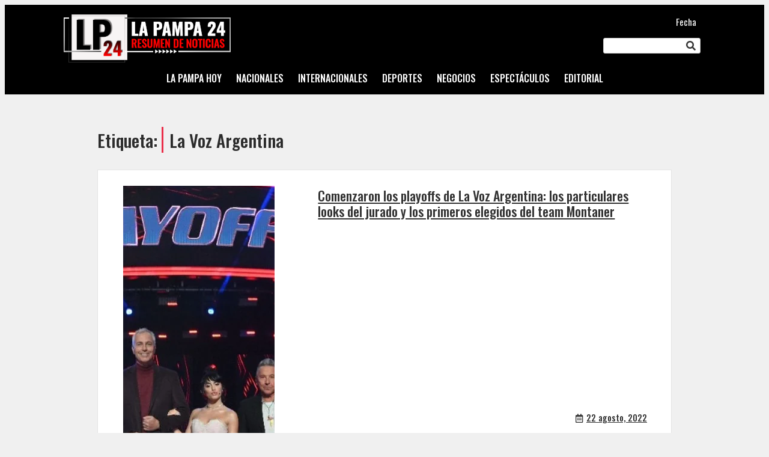

--- FILE ---
content_type: text/html; charset=UTF-8
request_url: https://lapampa24.com.ar/tag/la-voz-argentina/
body_size: 17520
content:
<!DOCTYPE html>
<html lang="es-AR" prefix="og: http://ogp.me/ns# fb: http://ogp.me/ns/fb#">
<head>
	<meta charset="UTF-8" />
	<meta name="viewport" content="width=device-width, initial-scale=1" />
<meta name='robots' content='max-image-preview:large' />
	<style>img:is([sizes="auto" i], [sizes^="auto," i]) { contain-intrinsic-size: 3000px 1500px }</style>
	<title>La Voz Argentina &#8211; La Pampa 24</title>
<link rel='dns-prefetch' href='//www.googletagmanager.com' />
<link rel="alternate" type="application/rss+xml" title="La Pampa 24 &raquo; Feed" href="https://lapampa24.com.ar/feed/" />
<link rel="alternate" type="application/rss+xml" title="La Pampa 24 &raquo; RSS de los comentarios" href="https://lapampa24.com.ar/comments/feed/" />
<link rel="alternate" type="application/rss+xml" title="La Pampa 24 &raquo; La Voz Argentina RSS de la etiqueta" href="https://lapampa24.com.ar/tag/la-voz-argentina/feed/" />
<script>
window._wpemojiSettings = {"baseUrl":"https:\/\/s.w.org\/images\/core\/emoji\/16.0.1\/72x72\/","ext":".png","svgUrl":"https:\/\/s.w.org\/images\/core\/emoji\/16.0.1\/svg\/","svgExt":".svg","source":{"concatemoji":"https:\/\/lapampa24.com.ar\/wp-includes\/js\/wp-emoji-release.min.js?ver=6.8.3"}};
/*! This file is auto-generated */
!function(s,n){var o,i,e;function c(e){try{var t={supportTests:e,timestamp:(new Date).valueOf()};sessionStorage.setItem(o,JSON.stringify(t))}catch(e){}}function p(e,t,n){e.clearRect(0,0,e.canvas.width,e.canvas.height),e.fillText(t,0,0);var t=new Uint32Array(e.getImageData(0,0,e.canvas.width,e.canvas.height).data),a=(e.clearRect(0,0,e.canvas.width,e.canvas.height),e.fillText(n,0,0),new Uint32Array(e.getImageData(0,0,e.canvas.width,e.canvas.height).data));return t.every(function(e,t){return e===a[t]})}function u(e,t){e.clearRect(0,0,e.canvas.width,e.canvas.height),e.fillText(t,0,0);for(var n=e.getImageData(16,16,1,1),a=0;a<n.data.length;a++)if(0!==n.data[a])return!1;return!0}function f(e,t,n,a){switch(t){case"flag":return n(e,"\ud83c\udff3\ufe0f\u200d\u26a7\ufe0f","\ud83c\udff3\ufe0f\u200b\u26a7\ufe0f")?!1:!n(e,"\ud83c\udde8\ud83c\uddf6","\ud83c\udde8\u200b\ud83c\uddf6")&&!n(e,"\ud83c\udff4\udb40\udc67\udb40\udc62\udb40\udc65\udb40\udc6e\udb40\udc67\udb40\udc7f","\ud83c\udff4\u200b\udb40\udc67\u200b\udb40\udc62\u200b\udb40\udc65\u200b\udb40\udc6e\u200b\udb40\udc67\u200b\udb40\udc7f");case"emoji":return!a(e,"\ud83e\udedf")}return!1}function g(e,t,n,a){var r="undefined"!=typeof WorkerGlobalScope&&self instanceof WorkerGlobalScope?new OffscreenCanvas(300,150):s.createElement("canvas"),o=r.getContext("2d",{willReadFrequently:!0}),i=(o.textBaseline="top",o.font="600 32px Arial",{});return e.forEach(function(e){i[e]=t(o,e,n,a)}),i}function t(e){var t=s.createElement("script");t.src=e,t.defer=!0,s.head.appendChild(t)}"undefined"!=typeof Promise&&(o="wpEmojiSettingsSupports",i=["flag","emoji"],n.supports={everything:!0,everythingExceptFlag:!0},e=new Promise(function(e){s.addEventListener("DOMContentLoaded",e,{once:!0})}),new Promise(function(t){var n=function(){try{var e=JSON.parse(sessionStorage.getItem(o));if("object"==typeof e&&"number"==typeof e.timestamp&&(new Date).valueOf()<e.timestamp+604800&&"object"==typeof e.supportTests)return e.supportTests}catch(e){}return null}();if(!n){if("undefined"!=typeof Worker&&"undefined"!=typeof OffscreenCanvas&&"undefined"!=typeof URL&&URL.createObjectURL&&"undefined"!=typeof Blob)try{var e="postMessage("+g.toString()+"("+[JSON.stringify(i),f.toString(),p.toString(),u.toString()].join(",")+"));",a=new Blob([e],{type:"text/javascript"}),r=new Worker(URL.createObjectURL(a),{name:"wpTestEmojiSupports"});return void(r.onmessage=function(e){c(n=e.data),r.terminate(),t(n)})}catch(e){}c(n=g(i,f,p,u))}t(n)}).then(function(e){for(var t in e)n.supports[t]=e[t],n.supports.everything=n.supports.everything&&n.supports[t],"flag"!==t&&(n.supports.everythingExceptFlag=n.supports.everythingExceptFlag&&n.supports[t]);n.supports.everythingExceptFlag=n.supports.everythingExceptFlag&&!n.supports.flag,n.DOMReady=!1,n.readyCallback=function(){n.DOMReady=!0}}).then(function(){return e}).then(function(){var e;n.supports.everything||(n.readyCallback(),(e=n.source||{}).concatemoji?t(e.concatemoji):e.wpemoji&&e.twemoji&&(t(e.twemoji),t(e.wpemoji)))}))}((window,document),window._wpemojiSettings);
</script>
<style id='wp-block-site-logo-inline-css'>
.wp-block-site-logo{box-sizing:border-box;line-height:0}.wp-block-site-logo a{display:inline-block;line-height:0}.wp-block-site-logo.is-default-size img{height:auto;width:120px}.wp-block-site-logo img{height:auto;max-width:100%}.wp-block-site-logo a,.wp-block-site-logo img{border-radius:inherit}.wp-block-site-logo.aligncenter{margin-left:auto;margin-right:auto;text-align:center}:root :where(.wp-block-site-logo.is-style-rounded){border-radius:9999px}
</style>
<style id='wp-block-paragraph-inline-css'>
.is-small-text{font-size:.875em}.is-regular-text{font-size:1em}.is-large-text{font-size:2.25em}.is-larger-text{font-size:3em}.has-drop-cap:not(:focus):first-letter{float:left;font-size:8.4em;font-style:normal;font-weight:100;line-height:.68;margin:.05em .1em 0 0;text-transform:uppercase}body.rtl .has-drop-cap:not(:focus):first-letter{float:none;margin-left:.1em}p.has-drop-cap.has-background{overflow:hidden}:root :where(p.has-background){padding:1.25em 2.375em}:where(p.has-text-color:not(.has-link-color)) a{color:inherit}p.has-text-align-left[style*="writing-mode:vertical-lr"],p.has-text-align-right[style*="writing-mode:vertical-rl"]{rotate:180deg}
</style>
<style id='wp-block-search-inline-css'>
.wp-block-search__button{margin-left:10px;word-break:normal}.wp-block-search__button.has-icon{line-height:0}.wp-block-search__button svg{height:1.25em;min-height:24px;min-width:24px;width:1.25em;fill:currentColor;vertical-align:text-bottom}:where(.wp-block-search__button){border:1px solid #ccc;padding:6px 10px}.wp-block-search__inside-wrapper{display:flex;flex:auto;flex-wrap:nowrap;max-width:100%}.wp-block-search__label{width:100%}.wp-block-search__input{appearance:none;border:1px solid #949494;flex-grow:1;margin-left:0;margin-right:0;min-width:3rem;padding:8px;text-decoration:unset!important}.wp-block-search.wp-block-search__button-only .wp-block-search__button{box-sizing:border-box;display:flex;flex-shrink:0;justify-content:center;margin-left:0;max-width:100%}.wp-block-search.wp-block-search__button-only .wp-block-search__inside-wrapper{min-width:0!important;transition-property:width}.wp-block-search.wp-block-search__button-only .wp-block-search__input{flex-basis:100%;transition-duration:.3s}.wp-block-search.wp-block-search__button-only.wp-block-search__searchfield-hidden,.wp-block-search.wp-block-search__button-only.wp-block-search__searchfield-hidden .wp-block-search__inside-wrapper{overflow:hidden}.wp-block-search.wp-block-search__button-only.wp-block-search__searchfield-hidden .wp-block-search__input{border-left-width:0!important;border-right-width:0!important;flex-basis:0;flex-grow:0;margin:0;min-width:0!important;padding-left:0!important;padding-right:0!important;width:0!important}:where(.wp-block-search__input){font-family:inherit;font-size:inherit;font-style:inherit;font-weight:inherit;letter-spacing:inherit;line-height:inherit;text-transform:inherit}:where(.wp-block-search__button-inside .wp-block-search__inside-wrapper){border:1px solid #949494;box-sizing:border-box;padding:4px}:where(.wp-block-search__button-inside .wp-block-search__inside-wrapper) .wp-block-search__input{border:none;border-radius:0;padding:0 4px}:where(.wp-block-search__button-inside .wp-block-search__inside-wrapper) .wp-block-search__input:focus{outline:none}:where(.wp-block-search__button-inside .wp-block-search__inside-wrapper) :where(.wp-block-search__button){padding:4px 8px}.wp-block-search.aligncenter .wp-block-search__inside-wrapper{margin:auto}.wp-block[data-align=right] .wp-block-search.wp-block-search__button-only .wp-block-search__inside-wrapper{float:right}
</style>
<style id='wp-block-navigation-link-inline-css'>
.wp-block-navigation .wp-block-navigation-item__label{overflow-wrap:break-word}.wp-block-navigation .wp-block-navigation-item__description{display:none}.link-ui-tools{border-top:1px solid #f0f0f0;padding:8px}.link-ui-block-inserter{padding-top:8px}.link-ui-block-inserter__back{margin-left:8px;text-transform:uppercase}
</style>
<link rel='stylesheet' id='wp-block-navigation-css' href='https://lapampa24.com.ar/wp-includes/blocks/navigation/style.min.css?ver=6.8.3' media='all' />
<style id='wp-block-group-inline-css'>
.wp-block-group{box-sizing:border-box}:where(.wp-block-group.wp-block-group-is-layout-constrained){position:relative}
</style>
<style id='wp-block-query-title-inline-css'>
.wp-block-query-title{box-sizing:border-box}
</style>
<style id='wp-block-post-featured-image-inline-css'>
.wp-block-post-featured-image{margin-left:0;margin-right:0}.wp-block-post-featured-image a{display:block;height:100%}.wp-block-post-featured-image :where(img){box-sizing:border-box;height:auto;max-width:100%;vertical-align:bottom;width:100%}.wp-block-post-featured-image.alignfull img,.wp-block-post-featured-image.alignwide img{width:100%}.wp-block-post-featured-image .wp-block-post-featured-image__overlay.has-background-dim{background-color:#000;inset:0;position:absolute}.wp-block-post-featured-image{position:relative}.wp-block-post-featured-image .wp-block-post-featured-image__overlay.has-background-gradient{background-color:initial}.wp-block-post-featured-image .wp-block-post-featured-image__overlay.has-background-dim-0{opacity:0}.wp-block-post-featured-image .wp-block-post-featured-image__overlay.has-background-dim-10{opacity:.1}.wp-block-post-featured-image .wp-block-post-featured-image__overlay.has-background-dim-20{opacity:.2}.wp-block-post-featured-image .wp-block-post-featured-image__overlay.has-background-dim-30{opacity:.3}.wp-block-post-featured-image .wp-block-post-featured-image__overlay.has-background-dim-40{opacity:.4}.wp-block-post-featured-image .wp-block-post-featured-image__overlay.has-background-dim-50{opacity:.5}.wp-block-post-featured-image .wp-block-post-featured-image__overlay.has-background-dim-60{opacity:.6}.wp-block-post-featured-image .wp-block-post-featured-image__overlay.has-background-dim-70{opacity:.7}.wp-block-post-featured-image .wp-block-post-featured-image__overlay.has-background-dim-80{opacity:.8}.wp-block-post-featured-image .wp-block-post-featured-image__overlay.has-background-dim-90{opacity:.9}.wp-block-post-featured-image .wp-block-post-featured-image__overlay.has-background-dim-100{opacity:1}.wp-block-post-featured-image:where(.alignleft,.alignright){width:100%}
</style>
<style id='wp-block-post-terms-inline-css'>
.wp-block-post-terms{box-sizing:border-box}.wp-block-post-terms .wp-block-post-terms__separator{white-space:pre-wrap}
</style>
<style id='wp-block-post-title-inline-css'>
.wp-block-post-title{box-sizing:border-box;word-break:break-word}.wp-block-post-title :where(a){display:inline-block;font-family:inherit;font-size:inherit;font-style:inherit;font-weight:inherit;letter-spacing:inherit;line-height:inherit;text-decoration:inherit}
</style>
<style id='wp-block-post-date-inline-css'>
.wp-block-post-date{box-sizing:border-box}
</style>
<style id='wp-block-post-excerpt-inline-css'>
:where(.wp-block-post-excerpt){box-sizing:border-box;margin-bottom:var(--wp--style--block-gap);margin-top:var(--wp--style--block-gap)}.wp-block-post-excerpt__excerpt{margin-bottom:0;margin-top:0}.wp-block-post-excerpt__more-text{margin-bottom:0;margin-top:var(--wp--style--block-gap)}.wp-block-post-excerpt__more-link{display:inline-block}
</style>
<style id='wp-block-post-template-inline-css'>
.wp-block-post-template{box-sizing:border-box;list-style:none;margin-bottom:0;margin-top:0;max-width:100%;padding:0}.wp-block-post-template.is-flex-container{display:flex;flex-direction:row;flex-wrap:wrap;gap:1.25em}.wp-block-post-template.is-flex-container>li{margin:0;width:100%}@media (min-width:600px){.wp-block-post-template.is-flex-container.is-flex-container.columns-2>li{width:calc(50% - .625em)}.wp-block-post-template.is-flex-container.is-flex-container.columns-3>li{width:calc(33.33333% - .83333em)}.wp-block-post-template.is-flex-container.is-flex-container.columns-4>li{width:calc(25% - .9375em)}.wp-block-post-template.is-flex-container.is-flex-container.columns-5>li{width:calc(20% - 1em)}.wp-block-post-template.is-flex-container.is-flex-container.columns-6>li{width:calc(16.66667% - 1.04167em)}}@media (max-width:600px){.wp-block-post-template-is-layout-grid.wp-block-post-template-is-layout-grid.wp-block-post-template-is-layout-grid.wp-block-post-template-is-layout-grid{grid-template-columns:1fr}}.wp-block-post-template-is-layout-constrained>li>.alignright,.wp-block-post-template-is-layout-flow>li>.alignright{float:right;margin-inline-end:0;margin-inline-start:2em}.wp-block-post-template-is-layout-constrained>li>.alignleft,.wp-block-post-template-is-layout-flow>li>.alignleft{float:left;margin-inline-end:2em;margin-inline-start:0}.wp-block-post-template-is-layout-constrained>li>.aligncenter,.wp-block-post-template-is-layout-flow>li>.aligncenter{margin-inline-end:auto;margin-inline-start:auto}
</style>
<style id='wp-block-query-pagination-inline-css'>
.wp-block-query-pagination.is-content-justification-space-between>.wp-block-query-pagination-next:last-of-type{margin-inline-start:auto}.wp-block-query-pagination.is-content-justification-space-between>.wp-block-query-pagination-previous:first-child{margin-inline-end:auto}.wp-block-query-pagination .wp-block-query-pagination-previous-arrow{display:inline-block;margin-right:1ch}.wp-block-query-pagination .wp-block-query-pagination-previous-arrow:not(.is-arrow-chevron){transform:scaleX(1)}.wp-block-query-pagination .wp-block-query-pagination-next-arrow{display:inline-block;margin-left:1ch}.wp-block-query-pagination .wp-block-query-pagination-next-arrow:not(.is-arrow-chevron){transform:scaleX(1)}.wp-block-query-pagination.aligncenter{justify-content:center}
</style>
<style id='wp-block-heading-inline-css'>
h1.has-background,h2.has-background,h3.has-background,h4.has-background,h5.has-background,h6.has-background{padding:1.25em 2.375em}h1.has-text-align-left[style*=writing-mode]:where([style*=vertical-lr]),h1.has-text-align-right[style*=writing-mode]:where([style*=vertical-rl]),h2.has-text-align-left[style*=writing-mode]:where([style*=vertical-lr]),h2.has-text-align-right[style*=writing-mode]:where([style*=vertical-rl]),h3.has-text-align-left[style*=writing-mode]:where([style*=vertical-lr]),h3.has-text-align-right[style*=writing-mode]:where([style*=vertical-rl]),h4.has-text-align-left[style*=writing-mode]:where([style*=vertical-lr]),h4.has-text-align-right[style*=writing-mode]:where([style*=vertical-rl]),h5.has-text-align-left[style*=writing-mode]:where([style*=vertical-lr]),h5.has-text-align-right[style*=writing-mode]:where([style*=vertical-rl]),h6.has-text-align-left[style*=writing-mode]:where([style*=vertical-lr]),h6.has-text-align-right[style*=writing-mode]:where([style*=vertical-rl]){rotate:180deg}
</style>
<style id='wp-block-categories-inline-css'>
.wp-block-categories{box-sizing:border-box}.wp-block-categories.alignleft{margin-right:2em}.wp-block-categories.alignright{margin-left:2em}.wp-block-categories.wp-block-categories-dropdown.aligncenter{text-align:center}.wp-block-categories .wp-block-categories__label{display:block;width:100%}
</style>
<style id='wp-block-tag-cloud-inline-css'>
.wp-block-tag-cloud{box-sizing:border-box}.wp-block-tag-cloud.aligncenter{justify-content:center;text-align:center}.wp-block-tag-cloud.alignfull{padding-left:1em;padding-right:1em}.wp-block-tag-cloud a{display:inline-block;margin-right:5px}.wp-block-tag-cloud span{display:inline-block;margin-left:5px;text-decoration:none}:root :where(.wp-block-tag-cloud.is-style-outline){display:flex;flex-wrap:wrap;gap:1ch}:root :where(.wp-block-tag-cloud.is-style-outline a){border:1px solid;font-size:unset!important;margin-right:0;padding:1ch 2ch;text-decoration:none!important}
</style>
<link rel='stylesheet' id='wp-block-social-links-css' href='https://lapampa24.com.ar/wp-includes/blocks/social-links/style.min.css?ver=6.8.3' media='all' />
<style id='wp-emoji-styles-inline-css'>

	img.wp-smiley, img.emoji {
		display: inline !important;
		border: none !important;
		box-shadow: none !important;
		height: 1em !important;
		width: 1em !important;
		margin: 0 0.07em !important;
		vertical-align: -0.1em !important;
		background: none !important;
		padding: 0 !important;
	}
</style>
<style id='wp-block-library-inline-css'>
:root{--wp-admin-theme-color:#007cba;--wp-admin-theme-color--rgb:0,124,186;--wp-admin-theme-color-darker-10:#006ba1;--wp-admin-theme-color-darker-10--rgb:0,107,161;--wp-admin-theme-color-darker-20:#005a87;--wp-admin-theme-color-darker-20--rgb:0,90,135;--wp-admin-border-width-focus:2px;--wp-block-synced-color:#7a00df;--wp-block-synced-color--rgb:122,0,223;--wp-bound-block-color:var(--wp-block-synced-color)}@media (min-resolution:192dpi){:root{--wp-admin-border-width-focus:1.5px}}.wp-element-button{cursor:pointer}:root{--wp--preset--font-size--normal:16px;--wp--preset--font-size--huge:42px}:root .has-very-light-gray-background-color{background-color:#eee}:root .has-very-dark-gray-background-color{background-color:#313131}:root .has-very-light-gray-color{color:#eee}:root .has-very-dark-gray-color{color:#313131}:root .has-vivid-green-cyan-to-vivid-cyan-blue-gradient-background{background:linear-gradient(135deg,#00d084,#0693e3)}:root .has-purple-crush-gradient-background{background:linear-gradient(135deg,#34e2e4,#4721fb 50%,#ab1dfe)}:root .has-hazy-dawn-gradient-background{background:linear-gradient(135deg,#faaca8,#dad0ec)}:root .has-subdued-olive-gradient-background{background:linear-gradient(135deg,#fafae1,#67a671)}:root .has-atomic-cream-gradient-background{background:linear-gradient(135deg,#fdd79a,#004a59)}:root .has-nightshade-gradient-background{background:linear-gradient(135deg,#330968,#31cdcf)}:root .has-midnight-gradient-background{background:linear-gradient(135deg,#020381,#2874fc)}.has-regular-font-size{font-size:1em}.has-larger-font-size{font-size:2.625em}.has-normal-font-size{font-size:var(--wp--preset--font-size--normal)}.has-huge-font-size{font-size:var(--wp--preset--font-size--huge)}.has-text-align-center{text-align:center}.has-text-align-left{text-align:left}.has-text-align-right{text-align:right}#end-resizable-editor-section{display:none}.aligncenter{clear:both}.items-justified-left{justify-content:flex-start}.items-justified-center{justify-content:center}.items-justified-right{justify-content:flex-end}.items-justified-space-between{justify-content:space-between}.screen-reader-text{border:0;clip-path:inset(50%);height:1px;margin:-1px;overflow:hidden;padding:0;position:absolute;width:1px;word-wrap:normal!important}.screen-reader-text:focus{background-color:#ddd;clip-path:none;color:#444;display:block;font-size:1em;height:auto;left:5px;line-height:normal;padding:15px 23px 14px;text-decoration:none;top:5px;width:auto;z-index:100000}html :where(.has-border-color){border-style:solid}html :where([style*=border-top-color]){border-top-style:solid}html :where([style*=border-right-color]){border-right-style:solid}html :where([style*=border-bottom-color]){border-bottom-style:solid}html :where([style*=border-left-color]){border-left-style:solid}html :where([style*=border-width]){border-style:solid}html :where([style*=border-top-width]){border-top-style:solid}html :where([style*=border-right-width]){border-right-style:solid}html :where([style*=border-bottom-width]){border-bottom-style:solid}html :where([style*=border-left-width]){border-left-style:solid}html :where(img[class*=wp-image-]){height:auto;max-width:100%}:where(figure){margin:0 0 1em}html :where(.is-position-sticky){--wp-admin--admin-bar--position-offset:var(--wp-admin--admin-bar--height,0px)}@media screen and (max-width:600px){html :where(.is-position-sticky){--wp-admin--admin-bar--position-offset:0px}}
</style>
<style id='global-styles-inline-css'>
:root{--wp--preset--aspect-ratio--square: 1;--wp--preset--aspect-ratio--4-3: 4/3;--wp--preset--aspect-ratio--3-4: 3/4;--wp--preset--aspect-ratio--3-2: 3/2;--wp--preset--aspect-ratio--2-3: 2/3;--wp--preset--aspect-ratio--16-9: 16/9;--wp--preset--aspect-ratio--9-16: 9/16;--wp--preset--color--black: #000000;--wp--preset--color--cyan-bluish-gray: #abb8c3;--wp--preset--color--white: #ffffff;--wp--preset--color--pale-pink: #f78da7;--wp--preset--color--vivid-red: #cf2e2e;--wp--preset--color--luminous-vivid-orange: #ff6900;--wp--preset--color--luminous-vivid-amber: #fcb900;--wp--preset--color--light-green-cyan: #7bdcb5;--wp--preset--color--vivid-green-cyan: #00d084;--wp--preset--color--pale-cyan-blue: #8ed1fc;--wp--preset--color--vivid-cyan-blue: #0693e3;--wp--preset--color--vivid-purple: #9b51e0;--wp--preset--color--base: #F0F0F0;--wp--preset--color--contrast: #2C2C2C;--wp--preset--color--primary: #FB0000;--wp--preset--color--secondary: #345C00;--wp--preset--color--tertiary: #F6F6F6;--wp--preset--gradient--vivid-cyan-blue-to-vivid-purple: linear-gradient(135deg,rgba(6,147,227,1) 0%,rgb(155,81,224) 100%);--wp--preset--gradient--light-green-cyan-to-vivid-green-cyan: linear-gradient(135deg,rgb(122,220,180) 0%,rgb(0,208,130) 100%);--wp--preset--gradient--luminous-vivid-amber-to-luminous-vivid-orange: linear-gradient(135deg,rgba(252,185,0,1) 0%,rgba(255,105,0,1) 100%);--wp--preset--gradient--luminous-vivid-orange-to-vivid-red: linear-gradient(135deg,rgba(255,105,0,1) 0%,rgb(207,46,46) 100%);--wp--preset--gradient--very-light-gray-to-cyan-bluish-gray: linear-gradient(135deg,rgb(238,238,238) 0%,rgb(169,184,195) 100%);--wp--preset--gradient--cool-to-warm-spectrum: linear-gradient(135deg,rgb(74,234,220) 0%,rgb(151,120,209) 20%,rgb(207,42,186) 40%,rgb(238,44,130) 60%,rgb(251,105,98) 80%,rgb(254,248,76) 100%);--wp--preset--gradient--blush-light-purple: linear-gradient(135deg,rgb(255,206,236) 0%,rgb(152,150,240) 100%);--wp--preset--gradient--blush-bordeaux: linear-gradient(135deg,rgb(254,205,165) 0%,rgb(254,45,45) 50%,rgb(107,0,62) 100%);--wp--preset--gradient--luminous-dusk: linear-gradient(135deg,rgb(255,203,112) 0%,rgb(199,81,192) 50%,rgb(65,88,208) 100%);--wp--preset--gradient--pale-ocean: linear-gradient(135deg,rgb(255,245,203) 0%,rgb(182,227,212) 50%,rgb(51,167,181) 100%);--wp--preset--gradient--electric-grass: linear-gradient(135deg,rgb(202,248,128) 0%,rgb(113,206,126) 100%);--wp--preset--gradient--midnight: linear-gradient(135deg,rgb(2,3,129) 0%,rgb(40,116,252) 100%);--wp--preset--font-size--small: clamp(0.875rem, 0.875rem + ((1vw - 0.2rem) * 0.156), 1rem);--wp--preset--font-size--medium: clamp(0.875rem, 0.875rem + ((1vw - 0.2rem) * 0.156), 1rem);--wp--preset--font-size--large: clamp(1.75rem, 1.75rem + ((1vw - 0.2rem) * 0.156), 1.875rem);--wp--preset--font-size--x-large: 2.25rem;--wp--preset--font-size--xx-large: clamp(6.1rem, 6.1rem + ((1vw - 0.2rem) * 4.875), 10rem);--wp--preset--spacing--20: 0.44rem;--wp--preset--spacing--30: clamp(1.5rem, 5vw, 2rem);--wp--preset--spacing--40: clamp(1.8rem, 1.8rem + ((1vw - 0.48rem) * 2.885), 3rem);--wp--preset--spacing--50: clamp(2.5rem, 8vw, 4.5rem);--wp--preset--spacing--60: clamp(3.75rem, 10vw, 7rem);--wp--preset--spacing--70: clamp(5rem, 5.25rem + ((1vw - 0.48rem) * 9.096), 8rem);--wp--preset--spacing--80: clamp(7rem, 14vw, 11rem);--wp--preset--shadow--natural: 6px 6px 9px rgba(0, 0, 0, 0.2);--wp--preset--shadow--deep: 12px 12px 50px rgba(0, 0, 0, 0.4);--wp--preset--shadow--sharp: 6px 6px 0px rgba(0, 0, 0, 0.2);--wp--preset--shadow--outlined: 6px 6px 0px -3px rgba(255, 255, 255, 1), 6px 6px rgba(0, 0, 0, 1);--wp--preset--shadow--crisp: 6px 6px 0px rgba(0, 0, 0, 1);}:root { --wp--style--global--content-size: 1200px;--wp--style--global--wide-size: 90%; }:where(body) { margin: 0; }.wp-site-blocks { padding-top: var(--wp--style--root--padding-top); padding-bottom: var(--wp--style--root--padding-bottom); }.has-global-padding { padding-right: var(--wp--style--root--padding-right); padding-left: var(--wp--style--root--padding-left); }.has-global-padding > .alignfull { margin-right: calc(var(--wp--style--root--padding-right) * -1); margin-left: calc(var(--wp--style--root--padding-left) * -1); }.has-global-padding :where(:not(.alignfull.is-layout-flow) > .has-global-padding:not(.wp-block-block, .alignfull)) { padding-right: 0; padding-left: 0; }.has-global-padding :where(:not(.alignfull.is-layout-flow) > .has-global-padding:not(.wp-block-block, .alignfull)) > .alignfull { margin-left: 0; margin-right: 0; }.wp-site-blocks > .alignleft { float: left; margin-right: 2em; }.wp-site-blocks > .alignright { float: right; margin-left: 2em; }.wp-site-blocks > .aligncenter { justify-content: center; margin-left: auto; margin-right: auto; }:where(.wp-site-blocks) > * { margin-block-start: .5rem; margin-block-end: 0; }:where(.wp-site-blocks) > :first-child { margin-block-start: 0; }:where(.wp-site-blocks) > :last-child { margin-block-end: 0; }:root { --wp--style--block-gap: .5rem; }:root :where(.is-layout-flow) > :first-child{margin-block-start: 0;}:root :where(.is-layout-flow) > :last-child{margin-block-end: 0;}:root :where(.is-layout-flow) > *{margin-block-start: .5rem;margin-block-end: 0;}:root :where(.is-layout-constrained) > :first-child{margin-block-start: 0;}:root :where(.is-layout-constrained) > :last-child{margin-block-end: 0;}:root :where(.is-layout-constrained) > *{margin-block-start: .5rem;margin-block-end: 0;}:root :where(.is-layout-flex){gap: .5rem;}:root :where(.is-layout-grid){gap: .5rem;}.is-layout-flow > .alignleft{float: left;margin-inline-start: 0;margin-inline-end: 2em;}.is-layout-flow > .alignright{float: right;margin-inline-start: 2em;margin-inline-end: 0;}.is-layout-flow > .aligncenter{margin-left: auto !important;margin-right: auto !important;}.is-layout-constrained > .alignleft{float: left;margin-inline-start: 0;margin-inline-end: 2em;}.is-layout-constrained > .alignright{float: right;margin-inline-start: 2em;margin-inline-end: 0;}.is-layout-constrained > .aligncenter{margin-left: auto !important;margin-right: auto !important;}.is-layout-constrained > :where(:not(.alignleft):not(.alignright):not(.alignfull)){max-width: var(--wp--style--global--content-size);margin-left: auto !important;margin-right: auto !important;}.is-layout-constrained > .alignwide{max-width: var(--wp--style--global--wide-size);}body .is-layout-flex{display: flex;}.is-layout-flex{flex-wrap: wrap;align-items: center;}.is-layout-flex > :is(*, div){margin: 0;}body .is-layout-grid{display: grid;}.is-layout-grid > :is(*, div){margin: 0;}body{background-color: var(--wp--preset--color--base);color: var(--wp--preset--color--contrast);font-family: var(--wp--preset--font-family--system-font);font-size: var(--wp--preset--font-size--medium);line-height: 1.6;--wp--style--root--padding-top: 0;--wp--style--root--padding-right: var(--wp--preset--spacing--30);--wp--style--root--padding-bottom: 0;--wp--style--root--padding-left: var(--wp--preset--spacing--30);}a:where(:not(.wp-element-button)){color: var(--wp--preset--color--contrast);text-decoration: none;}:root :where(a:where(:not(.wp-element-button)):hover){text-decoration: none;}:root :where(a:where(:not(.wp-element-button)):focus){text-decoration: none;}:root :where(a:where(:not(.wp-element-button)):active){color: var(--wp--preset--color--secondary);text-decoration: none;}h1, h2, h3, h4, h5, h6{font-weight: 400;line-height: 1.4;}h1{font-size: clamp(1.25em, 1.25rem + ((1vw - 0.2em) * 0.938), 2em);font-weight: 500;line-height: 1.2;}h2{font-size: clamp(0.984em, 0.984rem + ((1vw - 0.2em) * 0.645), 1.5em);font-weight: 500;line-height: 1.2;}h3{font-size: var(--wp--preset--font-size--x-large);}h4{font-size: var(--wp--preset--font-size--large);}h5{font-size: var(--wp--preset--font-size--medium);font-weight: 700;text-transform: uppercase;}h6{font-size: var(--wp--preset--font-size--medium);text-transform: uppercase;}:root :where(.wp-element-button, .wp-block-button__link){background-color: var(--wp--preset--color--white);border-radius: 2px;border-color: var(--wp--preset--color--primary);border-width: 1px;border-style: solid;color: var(--wp--preset--color--contrast);font-family: inherit;font-size: inherit;line-height: inherit;padding: calc(0.667em + 2px) calc(1.333em + 2px);text-decoration: none;}:root :where(.wp-element-button:visited, .wp-block-button__link:visited){color: var(--wp--preset--color--contrast);}:root :where(.wp-element-button:hover, .wp-block-button__link:hover){background-color: var(--wp--preset--color--contrast);color: var(--wp--preset--color--base);}:root :where(.wp-element-button:focus, .wp-block-button__link:focus){background-color: var(--wp--preset--color--contrast);color: var(--wp--preset--color--base);}:root :where(.wp-element-button:active, .wp-block-button__link:active){background-color: var(--wp--preset--color--secondary);color: var(--wp--preset--color--base);}.has-black-color{color: var(--wp--preset--color--black) !important;}.has-cyan-bluish-gray-color{color: var(--wp--preset--color--cyan-bluish-gray) !important;}.has-white-color{color: var(--wp--preset--color--white) !important;}.has-pale-pink-color{color: var(--wp--preset--color--pale-pink) !important;}.has-vivid-red-color{color: var(--wp--preset--color--vivid-red) !important;}.has-luminous-vivid-orange-color{color: var(--wp--preset--color--luminous-vivid-orange) !important;}.has-luminous-vivid-amber-color{color: var(--wp--preset--color--luminous-vivid-amber) !important;}.has-light-green-cyan-color{color: var(--wp--preset--color--light-green-cyan) !important;}.has-vivid-green-cyan-color{color: var(--wp--preset--color--vivid-green-cyan) !important;}.has-pale-cyan-blue-color{color: var(--wp--preset--color--pale-cyan-blue) !important;}.has-vivid-cyan-blue-color{color: var(--wp--preset--color--vivid-cyan-blue) !important;}.has-vivid-purple-color{color: var(--wp--preset--color--vivid-purple) !important;}.has-base-color{color: var(--wp--preset--color--base) !important;}.has-contrast-color{color: var(--wp--preset--color--contrast) !important;}.has-primary-color{color: var(--wp--preset--color--primary) !important;}.has-secondary-color{color: var(--wp--preset--color--secondary) !important;}.has-tertiary-color{color: var(--wp--preset--color--tertiary) !important;}.has-black-background-color{background-color: var(--wp--preset--color--black) !important;}.has-cyan-bluish-gray-background-color{background-color: var(--wp--preset--color--cyan-bluish-gray) !important;}.has-white-background-color{background-color: var(--wp--preset--color--white) !important;}.has-pale-pink-background-color{background-color: var(--wp--preset--color--pale-pink) !important;}.has-vivid-red-background-color{background-color: var(--wp--preset--color--vivid-red) !important;}.has-luminous-vivid-orange-background-color{background-color: var(--wp--preset--color--luminous-vivid-orange) !important;}.has-luminous-vivid-amber-background-color{background-color: var(--wp--preset--color--luminous-vivid-amber) !important;}.has-light-green-cyan-background-color{background-color: var(--wp--preset--color--light-green-cyan) !important;}.has-vivid-green-cyan-background-color{background-color: var(--wp--preset--color--vivid-green-cyan) !important;}.has-pale-cyan-blue-background-color{background-color: var(--wp--preset--color--pale-cyan-blue) !important;}.has-vivid-cyan-blue-background-color{background-color: var(--wp--preset--color--vivid-cyan-blue) !important;}.has-vivid-purple-background-color{background-color: var(--wp--preset--color--vivid-purple) !important;}.has-base-background-color{background-color: var(--wp--preset--color--base) !important;}.has-contrast-background-color{background-color: var(--wp--preset--color--contrast) !important;}.has-primary-background-color{background-color: var(--wp--preset--color--primary) !important;}.has-secondary-background-color{background-color: var(--wp--preset--color--secondary) !important;}.has-tertiary-background-color{background-color: var(--wp--preset--color--tertiary) !important;}.has-black-border-color{border-color: var(--wp--preset--color--black) !important;}.has-cyan-bluish-gray-border-color{border-color: var(--wp--preset--color--cyan-bluish-gray) !important;}.has-white-border-color{border-color: var(--wp--preset--color--white) !important;}.has-pale-pink-border-color{border-color: var(--wp--preset--color--pale-pink) !important;}.has-vivid-red-border-color{border-color: var(--wp--preset--color--vivid-red) !important;}.has-luminous-vivid-orange-border-color{border-color: var(--wp--preset--color--luminous-vivid-orange) !important;}.has-luminous-vivid-amber-border-color{border-color: var(--wp--preset--color--luminous-vivid-amber) !important;}.has-light-green-cyan-border-color{border-color: var(--wp--preset--color--light-green-cyan) !important;}.has-vivid-green-cyan-border-color{border-color: var(--wp--preset--color--vivid-green-cyan) !important;}.has-pale-cyan-blue-border-color{border-color: var(--wp--preset--color--pale-cyan-blue) !important;}.has-vivid-cyan-blue-border-color{border-color: var(--wp--preset--color--vivid-cyan-blue) !important;}.has-vivid-purple-border-color{border-color: var(--wp--preset--color--vivid-purple) !important;}.has-base-border-color{border-color: var(--wp--preset--color--base) !important;}.has-contrast-border-color{border-color: var(--wp--preset--color--contrast) !important;}.has-primary-border-color{border-color: var(--wp--preset--color--primary) !important;}.has-secondary-border-color{border-color: var(--wp--preset--color--secondary) !important;}.has-tertiary-border-color{border-color: var(--wp--preset--color--tertiary) !important;}.has-vivid-cyan-blue-to-vivid-purple-gradient-background{background: var(--wp--preset--gradient--vivid-cyan-blue-to-vivid-purple) !important;}.has-light-green-cyan-to-vivid-green-cyan-gradient-background{background: var(--wp--preset--gradient--light-green-cyan-to-vivid-green-cyan) !important;}.has-luminous-vivid-amber-to-luminous-vivid-orange-gradient-background{background: var(--wp--preset--gradient--luminous-vivid-amber-to-luminous-vivid-orange) !important;}.has-luminous-vivid-orange-to-vivid-red-gradient-background{background: var(--wp--preset--gradient--luminous-vivid-orange-to-vivid-red) !important;}.has-very-light-gray-to-cyan-bluish-gray-gradient-background{background: var(--wp--preset--gradient--very-light-gray-to-cyan-bluish-gray) !important;}.has-cool-to-warm-spectrum-gradient-background{background: var(--wp--preset--gradient--cool-to-warm-spectrum) !important;}.has-blush-light-purple-gradient-background{background: var(--wp--preset--gradient--blush-light-purple) !important;}.has-blush-bordeaux-gradient-background{background: var(--wp--preset--gradient--blush-bordeaux) !important;}.has-luminous-dusk-gradient-background{background: var(--wp--preset--gradient--luminous-dusk) !important;}.has-pale-ocean-gradient-background{background: var(--wp--preset--gradient--pale-ocean) !important;}.has-electric-grass-gradient-background{background: var(--wp--preset--gradient--electric-grass) !important;}.has-midnight-gradient-background{background: var(--wp--preset--gradient--midnight) !important;}.has-small-font-size{font-size: var(--wp--preset--font-size--small) !important;}.has-medium-font-size{font-size: var(--wp--preset--font-size--medium) !important;}.has-large-font-size{font-size: var(--wp--preset--font-size--large) !important;}.has-x-large-font-size{font-size: var(--wp--preset--font-size--x-large) !important;}.has-xx-large-font-size{font-size: var(--wp--preset--font-size--xx-large) !important;}
:root :where(.wp-block-navigation){font-size: var(--wp--preset--font-size--small);}
:root :where(.wp-block-navigation a:where(:not(.wp-element-button))){text-decoration: none;}
:root :where(.wp-block-navigation a:where(:not(.wp-element-button)):hover){text-decoration: none;}
:root :where(.wp-block-navigation a:where(:not(.wp-element-button)):focus){text-decoration: none;}
:root :where(.wp-block-navigation a:where(:not(.wp-element-button)):active){text-decoration: none;}
:root :where(.wp-block-post-excerpt){font-size: var(--wp--preset--font-size--medium);}
:root :where(.wp-block-post-date){font-size: var(--wp--preset--font-size--small);font-weight: 400;}
:root :where(.wp-block-post-date a:where(:not(.wp-element-button))){text-decoration: none;}
:root :where(.wp-block-post-date a:where(:not(.wp-element-button)):hover){text-decoration: none;}
:root :where(.wp-block-post-terms){font-size: var(--wp--preset--font-size--small);}
:root :where(.wp-block-post-title){margin-top: 0;margin-bottom: 0;}
:root :where(.wp-block-post-title a:where(:not(.wp-element-button))){text-decoration: none;}
:root :where(.wp-block-post-title a:where(:not(.wp-element-button)):hover){text-decoration: none;}
:root :where(.wp-block-post-title a:where(:not(.wp-element-button)):focus){text-decoration: none;}
:root :where(.wp-block-post-title a:where(:not(.wp-element-button)):active){color: var(--wp--preset--color--secondary);text-decoration: none;}
:root :where(.wp-block-query-pagination){font-size: var(--wp--preset--font-size--small);font-weight: 400;}
:root :where(.wp-block-query-pagination a:where(:not(.wp-element-button))){text-decoration: none;}
:root :where(.wp-block-query-pagination a:where(:not(.wp-element-button)):hover){text-decoration: none;}
</style>
<style id='core-block-supports-inline-css'>
.wp-elements-71e5e71a9844c28f93085c89200089c2 a:where(:not(.wp-element-button)){color:var(--wp--preset--color--tertiary);}.wp-container-content-93ed1c69{grid-column:span 3;grid-row:span 1;}.wp-container-core-navigation-is-layout-64ede673{justify-content:center;}.wp-container-core-group-is-layout-988b637e{grid-template-columns:repeat(3, minmax(0, 1fr));}.wp-container-core-group-is-layout-cb46ffcb{flex-wrap:nowrap;justify-content:space-between;}.wp-container-core-group-is-layout-c7b1d372 > :where(:not(.alignleft):not(.alignright):not(.alignfull)){margin-left:0 !important;}.wp-container-core-social-links-is-layout-a89b3969{justify-content:center;}.wp-container-core-navigation-is-layout-638e78ff{flex-wrap:nowrap;justify-content:center;}
</style>
<style id='wp-block-template-skip-link-inline-css'>

		.skip-link.screen-reader-text {
			border: 0;
			clip-path: inset(50%);
			height: 1px;
			margin: -1px;
			overflow: hidden;
			padding: 0;
			position: absolute !important;
			width: 1px;
			word-wrap: normal !important;
		}

		.skip-link.screen-reader-text:focus {
			background-color: #eee;
			clip-path: none;
			color: #444;
			display: block;
			font-size: 1em;
			height: auto;
			left: 5px;
			line-height: normal;
			padding: 15px 23px 14px;
			text-decoration: none;
			top: 5px;
			width: auto;
			z-index: 100000;
		}
</style>
<link rel='stylesheet' id='recent-posts-widget-with-thumbnails-public-style-css' href='https://lapampa24.com.ar/wp-content/plugins/recent-posts-widget-with-thumbnails/public.css?ver=7.1.1' media='all' />
<link rel='stylesheet' id='lapampatwentyfour-css' href='https://lapampa24.com.ar/wp-content/themes/lp24-2025/style.css?ver=1.0.20' media='all' />
<link rel='stylesheet' id='lapampatwentyfour_font_awesome-css' href='https://lapampa24.com.ar/wp-content/themes/lp24-2025//assets/fonts/fontawesome/css/all.min.css?ver=6.8.3' media='all' />

<!-- Google tag (gtag.js) snippet added by Site Kit -->
<!-- Google Analytics snippet added by Site Kit -->
<script src="https://www.googletagmanager.com/gtag/js?id=GT-MK57NF37" id="google_gtagjs-js" async></script>
<script id="google_gtagjs-js-after">
window.dataLayer = window.dataLayer || [];function gtag(){dataLayer.push(arguments);}
gtag("set","linker",{"domains":["lapampa24.com.ar"]});
gtag("js", new Date());
gtag("set", "developer_id.dZTNiMT", true);
gtag("config", "GT-MK57NF37");
</script>
<link rel="https://api.w.org/" href="https://lapampa24.com.ar/wp-json/" /><link rel="alternate" title="JSON" type="application/json" href="https://lapampa24.com.ar/wp-json/wp/v2/tags/4194" /><link rel="EditURI" type="application/rsd+xml" title="RSD" href="https://lapampa24.com.ar/xmlrpc.php?rsd" />
<meta name="generator" content="WordPress 6.8.3" />
<meta name="generator" content="Site Kit by Google 1.170.0" /><script type="importmap" id="wp-importmap">
{"imports":{"@wordpress\/interactivity":"https:\/\/lapampa24.com.ar\/wp-includes\/js\/dist\/script-modules\/interactivity\/index.min.js?ver=55aebb6e0a16726baffb"}}
</script>
<script type="module" src="https://lapampa24.com.ar/wp-includes/js/dist/script-modules/block-library/navigation/view.min.js?ver=61572d447d60c0aa5240" id="@wordpress/block-library/navigation/view-js-module"></script>
<link rel="modulepreload" href="https://lapampa24.com.ar/wp-includes/js/dist/script-modules/interactivity/index.min.js?ver=55aebb6e0a16726baffb" id="@wordpress/interactivity-js-modulepreload"><link rel="icon" href="https://lapampa24.com.ar/wp-content/uploads/2022/03/cropped-la-pampa-24-3_fav-32x32.png" sizes="32x32" />
<link rel="icon" href="https://lapampa24.com.ar/wp-content/uploads/2022/03/cropped-la-pampa-24-3_fav-192x192.png" sizes="192x192" />
<link rel="apple-touch-icon" href="https://lapampa24.com.ar/wp-content/uploads/2022/03/cropped-la-pampa-24-3_fav-180x180.png" />
<meta name="msapplication-TileImage" content="https://lapampa24.com.ar/wp-content/uploads/2022/03/cropped-la-pampa-24-3_fav-270x270.png" />

<!-- START - Open Graph and Twitter Card Tags 3.3.7 -->
 <!-- Facebook Open Graph -->
  <meta property="og:locale" content="es_ES"/>
  <meta property="og:site_name" content="La Pampa 24"/>
  <meta property="og:title" content="La Voz Argentina"/>
  <meta property="og:url" content="https://lapampa24.com.ar/tag/la-voz-argentina/"/>
  <meta property="og:type" content="article"/>
  <meta property="og:description" content="Resumen de Noticias"/>
  <meta property="article:publisher" content="https://www.facebook.com/lapampa24/"/>
 <!-- Google+ / Schema.org -->
  <meta itemprop="name" content="La Voz Argentina"/>
  <meta itemprop="headline" content="La Voz Argentina"/>
  <meta itemprop="description" content="Resumen de Noticias"/>
  <!--<meta itemprop="publisher" content="La Pampa 24"/>--> <!-- To solve: The attribute publisher.itemtype has an invalid value -->
 <!-- Twitter Cards -->
  <meta name="twitter:title" content="La Voz Argentina"/>
  <meta name="twitter:url" content="https://lapampa24.com.ar/tag/la-voz-argentina/"/>
  <meta name="twitter:description" content="Resumen de Noticias"/>
  <meta name="twitter:card" content="summary_large_image"/>
  <meta name="twitter:site" content="@la_pampa24"/>
 <!-- SEO -->
 <!-- Misc. tags -->
 <!-- is_tag -->
<!-- END - Open Graph and Twitter Card Tags 3.3.7 -->
	
</head>

<body class="archive tag tag-la-voz-argentina tag-4194 wp-custom-logo wp-embed-responsive wp-theme-lp24-2025">

<div class="wp-site-blocks"><header class="wp-block-template-part">
<div class="wp-block-group alignwide header_wrapper has-tertiary-color has-black-background-color has-text-color has-background has-link-color wp-elements-71e5e71a9844c28f93085c89200089c2 is-layout-grid wp-container-core-group-is-layout-988b637e wp-block-group-is-layout-grid"><div class="is-default-size wp-block-site-logo"><a href="https://lapampa24.com.ar/" class="custom-logo-link" rel="home"><img width="278" height="80" src="https://lapampa24.com.ar/wp-content/uploads/2022/03/la-pampa-24-3_main.png" class="custom-logo" alt="La Pampa 24" decoding="async" /></a></div>


<p id="date">Fecha</p>


<form role="search" method="get" action="https://lapampa24.com.ar/" class="wp-block-search__button-outside wp-block-search__text-button wp-block-search"    ><label class="wp-block-search__label" for="wp-block-search__input-1" >Buscar</label><div class="wp-block-search__inside-wrapper " ><input class="wp-block-search__input" id="wp-block-search__input-1" placeholder="" value="" type="search" name="s" required /><button aria-label="Buscar" class="wp-block-search__button wp-element-button" type="submit" >Buscar</button></div></form>

<nav style="font-style:normal;font-weight:500;text-transform:uppercase;" class="has-text-color has-white-color has-background has-black-background-color is-responsive items-justified-center wp-block-navigation wp-container-content-93ed1c69 is-content-justification-center is-layout-flex wp-container-core-navigation-is-layout-64ede673 wp-block-navigation-is-layout-flex" aria-label="Header Menu" 
		 data-wp-interactive="core/navigation" data-wp-context='{"overlayOpenedBy":{"click":false,"hover":false,"focus":false},"type":"overlay","roleAttribute":"","ariaLabel":"Men\u00fa"}'><button aria-haspopup="dialog" aria-label="Abrir el menú" class="wp-block-navigation__responsive-container-open" 
				data-wp-on-async--click="actions.openMenuOnClick"
				data-wp-on--keydown="actions.handleMenuKeydown"
			><svg width="24" height="24" xmlns="http://www.w3.org/2000/svg" viewBox="0 0 24 24"><path d="M5 5v1.5h14V5H5zm0 7.8h14v-1.5H5v1.5zM5 19h14v-1.5H5V19z" /></svg></button>
				<div class="wp-block-navigation__responsive-container"  id="modal-2" 
				data-wp-class--has-modal-open="state.isMenuOpen"
				data-wp-class--is-menu-open="state.isMenuOpen"
				data-wp-watch="callbacks.initMenu"
				data-wp-on--keydown="actions.handleMenuKeydown"
				data-wp-on-async--focusout="actions.handleMenuFocusout"
				tabindex="-1"
			>
					<div class="wp-block-navigation__responsive-close" tabindex="-1">
						<div class="wp-block-navigation__responsive-dialog" 
				data-wp-bind--aria-modal="state.ariaModal"
				data-wp-bind--aria-label="state.ariaLabel"
				data-wp-bind--role="state.roleAttribute"
			>
							<button aria-label="Cerrar el menú" class="wp-block-navigation__responsive-container-close" 
				data-wp-on-async--click="actions.closeMenuOnClick"
			><svg xmlns="http://www.w3.org/2000/svg" viewBox="0 0 24 24" width="24" height="24" aria-hidden="true" focusable="false"><path d="m13.06 12 6.47-6.47-1.06-1.06L12 10.94 5.53 4.47 4.47 5.53 10.94 12l-6.47 6.47 1.06 1.06L12 13.06l6.47 6.47 1.06-1.06L13.06 12Z"></path></svg></button>
							<div class="wp-block-navigation__responsive-container-content" 
				data-wp-watch="callbacks.focusFirstElement"
			 id="modal-2-content">
								<ul style="font-style:normal;font-weight:500;text-transform:uppercase;" class="wp-block-navigation__container has-text-color has-white-color has-background has-black-background-color is-responsive items-justified-center wp-block-navigation"><li class=" wp-block-navigation-item  menu-item menu-item-type-taxonomy menu-item-object-category wp-block-navigation-link"><a class="wp-block-navigation-item__content"  href="https://lapampa24.com.ar/categoria/la-pampa-hoy/" title=""><span class="wp-block-navigation-item__label">La Pampa Hoy</span></a></li><li class=" wp-block-navigation-item  menu-item menu-item-type-taxonomy menu-item-object-category wp-block-navigation-link"><a class="wp-block-navigation-item__content"  href="https://lapampa24.com.ar/categoria/nacionales/" title=""><span class="wp-block-navigation-item__label">Nacionales</span></a></li><li class=" wp-block-navigation-item  menu-item menu-item-type-taxonomy menu-item-object-category wp-block-navigation-link"><a class="wp-block-navigation-item__content"  href="https://lapampa24.com.ar/categoria/internacionales/" title=""><span class="wp-block-navigation-item__label">Internacionales</span></a></li><li class=" wp-block-navigation-item  menu-item menu-item-type-taxonomy menu-item-object-category wp-block-navigation-link"><a class="wp-block-navigation-item__content"  href="https://lapampa24.com.ar/categoria/deportes/" title=""><span class="wp-block-navigation-item__label">Deportes</span></a></li><li class=" wp-block-navigation-item  menu-item menu-item-type-taxonomy menu-item-object-category wp-block-navigation-link"><a class="wp-block-navigation-item__content"  href="https://lapampa24.com.ar/categoria/negocios/" title=""><span class="wp-block-navigation-item__label">Negocios</span></a></li><li class=" wp-block-navigation-item  menu-item menu-item-type-taxonomy menu-item-object-category wp-block-navigation-link"><a class="wp-block-navigation-item__content"  href="https://lapampa24.com.ar/categoria/espectaculos/" title=""><span class="wp-block-navigation-item__label">Espectáculos</span></a></li><li class=" wp-block-navigation-item  menu-item menu-item-type-taxonomy menu-item-object-category wp-block-navigation-link"><a class="wp-block-navigation-item__content"  href="https://lapampa24.com.ar/categoria/editorial/" title=""><span class="wp-block-navigation-item__label">Editorial</span></a></li></ul>
							</div>
						</div>
					</div>
				</div></nav></div>
</header>

<main class="wp-block-group has-global-padding is-layout-constrained wp-block-group-is-layout-constrained">
<div id="content" class="wp-block-group has-global-padding is-content-justification-left is-layout-constrained wp-container-core-group-is-layout-c7b1d372 wp-block-group-is-layout-constrained" style="padding-top:var(--wp--preset--spacing--30)"><h1 style="margin-bottom:var(--wp--preset--spacing--30);" class="alignwide wp-block-query-title">Etiqueta: <span>La Voz Argentina</span></h1>

<div class="wp-block-query is-layout-flow wp-block-query-is-layout-flow"><ul class="wp-block-post-template is-layout-flow wp-block-post-template-is-layout-flow"><li class="wp-block-post post-33078 post type-post status-publish format-standard has-post-thumbnail hentry category-espectaculos tag-jurados tag-la-voz-argentina tag-looks tag-playoffs">

<article class="wp-block-group card-horizontal has-global-padding is-layout-constrained wp-block-group-is-layout-constrained">
<div class="wp-block-group post-featured-image second-level-categories has-global-padding is-layout-constrained wp-block-group-is-layout-constrained"><figure class="wp-block-post-featured-image"><a href="https://lapampa24.com.ar/espectaculos/comenzaron-los-playoffs-de-la-voz-argentina-los-particulares-looks-del-jurado-y-los-primeros-elegidos-del-team-montaner/" target="_self"  ><img width="768" height="768" src="https://lapampa24.com.ar/wp-content/uploads/2022/08/WBFH4DRY3JFKFABJHR7F75H77M.webp" class="attachment-post-thumbnail size-post-thumbnail wp-post-image" alt="Comenzaron los playoffs de La Voz Argentina: los particulares looks del jurado y los primeros elegidos del team Montaner" style="object-fit:cover;" decoding="async" fetchpriority="high" srcset="https://lapampa24.com.ar/wp-content/uploads/2022/08/WBFH4DRY3JFKFABJHR7F75H77M.webp 768w, https://lapampa24.com.ar/wp-content/uploads/2022/08/WBFH4DRY3JFKFABJHR7F75H77M-300x300.webp 300w, https://lapampa24.com.ar/wp-content/uploads/2022/08/WBFH4DRY3JFKFABJHR7F75H77M-150x150.webp 150w, https://lapampa24.com.ar/wp-content/uploads/2022/08/WBFH4DRY3JFKFABJHR7F75H77M-600x600.webp 600w, https://lapampa24.com.ar/wp-content/uploads/2022/08/WBFH4DRY3JFKFABJHR7F75H77M-400x400.webp 400w" sizes="(max-width: 768px) 100vw, 768px" /></a></figure>

<div class="taxonomy-category wp-block-post-terms"><a href="https://lapampa24.com.ar/categoria/espectaculos/" rel="tag">Espectáculos</a></div></div>


<h2 class="wp-block-post-title"><a href="https://lapampa24.com.ar/espectaculos/comenzaron-los-playoffs-de-la-voz-argentina-los-particulares-looks-del-jurado-y-los-primeros-elegidos-del-team-montaner/" target="_self" >Comenzaron los playoffs de La Voz Argentina: los particulares looks del jurado y los primeros elegidos del team Montaner</a></h2>


<div class="wp-block-group post-meta first-level-categories is-content-justification-space-between is-nowrap is-layout-flex wp-container-core-group-is-layout-cb46ffcb wp-block-group-is-layout-flex"><div class="taxonomy-category wp-block-post-terms"><a href="https://lapampa24.com.ar/categoria/espectaculos/" rel="tag">Espectáculos</a></div>

<div class="wp-block-post-date"><time datetime="2022-08-22T11:24:21-03:00"><a href="https://lapampa24.com.ar/espectaculos/comenzaron-los-playoffs-de-la-voz-argentina-los-particulares-looks-del-jurado-y-los-primeros-elegidos-del-team-montaner/">22 agosto, 2022</a></time></div></div>


<div class="wp-block-post-excerpt"><p class="wp-block-post-excerpt__excerpt">Solo quedan 40 participantes en carrera y, en esta nueva etapa, el público tendrá un rol muy importante. En tanto, Lali Espósito fue la que más sorprendió con su vestuario</p><p class="wp-block-post-excerpt__more-text"><a class="wp-block-post-excerpt__more-link" href="https://lapampa24.com.ar/espectaculos/comenzaron-los-playoffs-de-la-voz-argentina-los-particulares-looks-del-jurado-y-los-primeros-elegidos-del-team-montaner/">Continuar leyendo</a></p></div></article>

</li><li class="wp-block-post post-31759 post type-post status-publish format-standard has-post-thumbnail hentry category-espectaculos tag-cambio-2 tag-cancion tag-la-voz-argentina tag-letra tag-ricardo-montaner">

<article class="wp-block-group card-horizontal has-global-padding is-layout-constrained wp-block-group-is-layout-constrained">
<div class="wp-block-group post-featured-image second-level-categories has-global-padding is-layout-constrained wp-block-group-is-layout-constrained"><figure class="wp-block-post-featured-image"><a href="https://lapampa24.com.ar/espectaculos/polemica-en-la-voz-argentina-la-reaccion-de-ricardo-montaner-cuando-un-participante-cambio-la-letra-de-una-cancion/" target="_self"  ><img width="768" height="432" src="https://lapampa24.com.ar/wp-content/uploads/2022/08/U3EL34OAEJG7NAL7GGFH3PZT2A.webp" class="attachment-post-thumbnail size-post-thumbnail wp-post-image" alt="Polémica en La Voz Argentina: la reacción de Ricardo Montaner cuando un participante cambió la letra de una canción" style="object-fit:cover;" decoding="async" srcset="https://lapampa24.com.ar/wp-content/uploads/2022/08/U3EL34OAEJG7NAL7GGFH3PZT2A.webp 768w, https://lapampa24.com.ar/wp-content/uploads/2022/08/U3EL34OAEJG7NAL7GGFH3PZT2A-300x169.webp 300w" sizes="(max-width: 768px) 100vw, 768px" /></a></figure>

<div class="taxonomy-category wp-block-post-terms"><a href="https://lapampa24.com.ar/categoria/espectaculos/" rel="tag">Espectáculos</a></div></div>


<h2 class="wp-block-post-title"><a href="https://lapampa24.com.ar/espectaculos/polemica-en-la-voz-argentina-la-reaccion-de-ricardo-montaner-cuando-un-participante-cambio-la-letra-de-una-cancion/" target="_self" >Polémica en La Voz Argentina: la reacción de Ricardo Montaner cuando un participante cambió la letra de una canción</a></h2>


<div class="wp-block-group post-meta first-level-categories is-content-justification-space-between is-nowrap is-layout-flex wp-container-core-group-is-layout-cb46ffcb wp-block-group-is-layout-flex"><div class="taxonomy-category wp-block-post-terms"><a href="https://lapampa24.com.ar/categoria/espectaculos/" rel="tag">Espectáculos</a></div>

<div class="wp-block-post-date"><time datetime="2022-08-08T10:31:21-03:00"><a href="https://lapampa24.com.ar/espectaculos/polemica-en-la-voz-argentina-la-reaccion-de-ricardo-montaner-cuando-un-participante-cambio-la-letra-de-una-cancion/">8 agosto, 2022</a></time></div></div>


<div class="wp-block-post-excerpt"><p class="wp-block-post-excerpt__excerpt">El cantautor criticó la presentación de Octavio Muratore, del Team Mau y Ricky, en pleno Knockout</p><p class="wp-block-post-excerpt__more-text"><a class="wp-block-post-excerpt__more-link" href="https://lapampa24.com.ar/espectaculos/polemica-en-la-voz-argentina-la-reaccion-de-ricardo-montaner-cuando-un-participante-cambio-la-letra-de-una-cancion/">Continuar leyendo</a></p></div></article>

</li><li class="wp-block-post post-26947 post type-post status-publish format-standard has-post-thumbnail hentry category-espectaculos tag-ex-cebollitas tag-la-voz-argentina tag-leonardo-centeno">

<article class="wp-block-group card-horizontal has-global-padding is-layout-constrained wp-block-group-is-layout-constrained">
<div class="wp-block-group post-featured-image second-level-categories has-global-padding is-layout-constrained wp-block-group-is-layout-constrained"><figure class="wp-block-post-featured-image"><a href="https://lapampa24.com.ar/espectaculos/sorpresa-en-la-voz-argentina-un-ex-cebollitas-se-presento-a-las-audiciones-a-ciegas%e2%81%a3/" target="_self"  ><img width="768" height="432" src="https://lapampa24.com.ar/wp-content/uploads/2022/06/5QNUFDWOBNCCXIGCICZ7S6GWSM.webp" class="attachment-post-thumbnail size-post-thumbnail wp-post-image" alt="Sorpresa en La Voz Argentina: un ex Cebollitas se presentó a las audiciones a ciegasâ£" style="object-fit:cover;" decoding="async" srcset="https://lapampa24.com.ar/wp-content/uploads/2022/06/5QNUFDWOBNCCXIGCICZ7S6GWSM.webp 768w, https://lapampa24.com.ar/wp-content/uploads/2022/06/5QNUFDWOBNCCXIGCICZ7S6GWSM-300x169.webp 300w" sizes="(max-width: 768px) 100vw, 768px" /></a></figure>

<div class="taxonomy-category wp-block-post-terms"><a href="https://lapampa24.com.ar/categoria/espectaculos/" rel="tag">Espectáculos</a></div></div>


<h2 class="wp-block-post-title"><a href="https://lapampa24.com.ar/espectaculos/sorpresa-en-la-voz-argentina-un-ex-cebollitas-se-presento-a-las-audiciones-a-ciegas%e2%81%a3/" target="_self" >Sorpresa en La Voz Argentina: un ex Cebollitas se presentó a las audiciones a ciegasâ£</a></h2>


<div class="wp-block-group post-meta first-level-categories is-content-justification-space-between is-nowrap is-layout-flex wp-container-core-group-is-layout-cb46ffcb wp-block-group-is-layout-flex"><div class="taxonomy-category wp-block-post-terms"><a href="https://lapampa24.com.ar/categoria/espectaculos/" rel="tag">Espectáculos</a></div>

<div class="wp-block-post-date"><time datetime="2022-06-13T09:07:56-03:00"><a href="https://lapampa24.com.ar/espectaculos/sorpresa-en-la-voz-argentina-un-ex-cebollitas-se-presento-a-las-audiciones-a-ciegas%e2%81%a3/">13 junio, 2022</a></time></div></div>


<div class="wp-block-post-excerpt"><p class="wp-block-post-excerpt__excerpt">Años después, el joven fue en busca de una nueva oportunidad en el mundo del espectáculo. Acompañado por otro compañero de elenco la recordada ficción infantil, no le fue como esperaba</p><p class="wp-block-post-excerpt__more-text"><a class="wp-block-post-excerpt__more-link" href="https://lapampa24.com.ar/espectaculos/sorpresa-en-la-voz-argentina-un-ex-cebollitas-se-presento-a-las-audiciones-a-ciegas%e2%81%a3/">Continuar leyendo</a></p></div></article>

</li><li class="wp-block-post post-25690 post type-post status-publish format-standard has-post-thumbnail hentry category-espectaculos tag-cambio tag-la-voz-argentina tag-nueva-temporada">

<article class="wp-block-group card-horizontal has-global-padding is-layout-constrained wp-block-group-is-layout-constrained">
<div class="wp-block-group post-featured-image second-level-categories has-global-padding is-layout-constrained wp-block-group-is-layout-constrained">

<div class="taxonomy-category wp-block-post-terms"><a href="https://lapampa24.com.ar/categoria/espectaculos/" rel="tag">Espectáculos</a></div></div>


<h2 class="wp-block-post-title"><a href="https://lapampa24.com.ar/espectaculos/se-filtro-el-gran-cambio-que-tendra-la-voz-argentina-en-su-nueva-temporada/" target="_self" >Se filtró el gran cambio que tendrá “La Voz Argentina” en su nueva temporada</a></h2>


<div class="wp-block-group post-meta first-level-categories is-content-justification-space-between is-nowrap is-layout-flex wp-container-core-group-is-layout-cb46ffcb wp-block-group-is-layout-flex"><div class="taxonomy-category wp-block-post-terms"><a href="https://lapampa24.com.ar/categoria/espectaculos/" rel="tag">Espectáculos</a></div>

<div class="wp-block-post-date"><time datetime="2022-05-14T10:31:36-03:00"><a href="https://lapampa24.com.ar/espectaculos/se-filtro-el-gran-cambio-que-tendra-la-voz-argentina-en-su-nueva-temporada/">14 mayo, 2022</a></time></div></div>


<div class="wp-block-post-excerpt"><p class="wp-block-post-excerpt__excerpt">A falta de pocas semanas para su estreno, comenzaron las grabaciones y hubo una modificación que llamó la atención</p><p class="wp-block-post-excerpt__more-text"><a class="wp-block-post-excerpt__more-link" href="https://lapampa24.com.ar/espectaculos/se-filtro-el-gran-cambio-que-tendra-la-voz-argentina-en-su-nueva-temporada/">Continuar leyendo</a></p></div></article>

</li></ul>

</div>
</div>


<aside id="sidebar" class="wp-block-group has-global-padding is-layout-constrained wp-block-group-is-layout-constrained"><div class="wp-block-template-part">
<h2 class="wp-block-heading">Secciones</h2>


<ul class="wp-block-categories-list wp-block-categories">	<li class="cat-item cat-item-20"><a href="https://lapampa24.com.ar/categoria/deportes/">Deportes</a>
</li>
	<li class="cat-item cat-item-3756"><a href="https://lapampa24.com.ar/categoria/destacadas/">Destacadas</a>
</li>
	<li class="cat-item cat-item-5253"><a href="https://lapampa24.com.ar/categoria/editorial/">Editorial</a>
</li>
	<li class="cat-item cat-item-321"><a href="https://lapampa24.com.ar/categoria/espectaculos/">Espectáculos</a>
</li>
	<li class="cat-item cat-item-574"><a href="https://lapampa24.com.ar/categoria/internacionales/">Internacionales</a>
</li>
	<li class="cat-item cat-item-21"><a href="https://lapampa24.com.ar/categoria/la-pampa-hoy/">La Pampa Hoy</a>
</li>
	<li class="cat-item cat-item-54"><a href="https://lapampa24.com.ar/categoria/nacionales/">Nacionales</a>
</li>
	<li class="cat-item cat-item-571"><a href="https://lapampa24.com.ar/categoria/negocios/">Negocios</a>
</li>
	<li class="cat-item cat-item-3792"><a href="https://lapampa24.com.ar/categoria/dia/">Nota del día</a>
</li>
	<li class="cat-item cat-item-1"><a href="https://lapampa24.com.ar/categoria/sin-categoria/">Sin categoría</a>
</li>
</ul>


<h2 class="wp-block-heading">Temas Populares</h2>


<p class="is-style-default wp-block-tag-cloud"><a href="https://lapampa24.com.ar/tag/alberto-fernandez/" class="tag-cloud-link tag-link-978 tag-link-position-1" style="font-size: 11.756097560976pt;" aria-label="Alberto Fernandez (99 elementos)">Alberto Fernandez</a>
<a href="https://lapampa24.com.ar/tag/albertofernandez/" class="tag-cloud-link tag-link-123 tag-link-position-2" style="font-size: 10.731707317073pt;" aria-label="AlbertoFernández (74 elementos)">AlbertoFernández</a>
<a href="https://lapampa24.com.ar/tag/argentina/" class="tag-cloud-link tag-link-69 tag-link-position-3" style="font-size: 16.536585365854pt;" aria-label="Argentina (359 elementos)">Argentina</a>
<a href="https://lapampa24.com.ar/tag/boca/" class="tag-cloud-link tag-link-95 tag-link-position-4" style="font-size: 8.0853658536585pt;" aria-label="boca (36 elementos)">boca</a>
<a href="https://lapampa24.com.ar/tag/coronavirus/" class="tag-cloud-link tag-link-544 tag-link-position-5" style="font-size: 12.268292682927pt;" aria-label="Coronavirus (113 elementos)">Coronavirus</a>
<a href="https://lapampa24.com.ar/tag/covid19/" class="tag-cloud-link tag-link-715 tag-link-position-6" style="font-size: 12.69512195122pt;" aria-label="Covid19 (127 elementos)">Covid19</a>
<a href="https://lapampa24.com.ar/tag/covid-19/" class="tag-cloud-link tag-link-826 tag-link-position-7" style="font-size: 11.670731707317pt;" aria-label="covid 19 (97 elementos)">covid 19</a>
<a href="https://lapampa24.com.ar/tag/cultura/" class="tag-cloud-link tag-link-156 tag-link-position-8" style="font-size: 14.40243902439pt;" aria-label="Cultura (204 elementos)">Cultura</a>
<a href="https://lapampa24.com.ar/tag/deporte/" class="tag-cloud-link tag-link-177 tag-link-position-9" style="font-size: 11.585365853659pt;" aria-label="Deporte (95 elementos)">Deporte</a>
<a href="https://lapampa24.com.ar/tag/economia/" class="tag-cloud-link tag-link-465 tag-link-position-10" style="font-size: 11.585365853659pt;" aria-label="economia (95 elementos)">economia</a>
<a href="https://lapampa24.com.ar/tag/educacion/" class="tag-cloud-link tag-link-179 tag-link-position-11" style="font-size: 13.548780487805pt;" aria-label="Educación (160 elementos)">Educación</a>
<a href="https://lapampa24.com.ar/tag/fmi/" class="tag-cloud-link tag-link-642 tag-link-position-12" style="font-size: 8.5975609756098pt;" aria-label="FMI (42 elementos)">FMI</a>
<a href="https://lapampa24.com.ar/tag/futbol/" class="tag-cloud-link tag-link-29 tag-link-position-13" style="font-size: 10.30487804878pt;" aria-label="Fútbol (67 elementos)">Fútbol</a>
<a href="https://lapampa24.com.ar/tag/general-pico/" class="tag-cloud-link tag-link-133 tag-link-position-14" style="font-size: 10.90243902439pt;" aria-label="General Pico (78 elementos)">General Pico</a>
<a href="https://lapampa24.com.ar/tag/generalpico/" class="tag-cloud-link tag-link-187 tag-link-position-15" style="font-size: 8.6829268292683pt;" aria-label="GeneralPico (43 elementos)">GeneralPico</a>
<a href="https://lapampa24.com.ar/tag/gobierno-en-accion/" class="tag-cloud-link tag-link-1288 tag-link-position-16" style="font-size: 8.1707317073171pt;" aria-label="Gobierno en Acción (37 elementos)">Gobierno en Acción</a>
<a href="https://lapampa24.com.ar/tag/gobierno-provincial/" class="tag-cloud-link tag-link-1004 tag-link-position-17" style="font-size: 8.7682926829268pt;" aria-label="Gobierno provincial (44 elementos)">Gobierno provincial</a>
<a href="https://lapampa24.com.ar/tag/genero/" class="tag-cloud-link tag-link-355 tag-link-position-18" style="font-size: 10.048780487805pt;" aria-label="Género (62 elementos)">Género</a>
<a href="https://lapampa24.com.ar/tag/interior/" class="tag-cloud-link tag-link-743 tag-link-position-19" style="font-size: 8.5121951219512pt;" aria-label="Interior (41 elementos)">Interior</a>
<a href="https://lapampa24.com.ar/tag/lapampa/" class="tag-cloud-link tag-link-32 tag-link-position-20" style="font-size: 22pt;" aria-label="LaPampa (1.582 elementos)">LaPampa</a>
<a href="https://lapampa24.com.ar/tag/la-pampa/" class="tag-cloud-link tag-link-150 tag-link-position-21" style="font-size: 19.951219512195pt;" aria-label="La Pampa (917 elementos)">La Pampa</a>
<a href="https://lapampa24.com.ar/tag/messi/" class="tag-cloud-link tag-link-56 tag-link-position-22" style="font-size: 8.6829268292683pt;" aria-label="messi (43 elementos)">messi</a>
<a href="https://lapampa24.com.ar/tag/ministerio-de-salud/" class="tag-cloud-link tag-link-1165 tag-link-position-23" style="font-size: 8.2560975609756pt;" aria-label="Ministerio de Salud (38 elementos)">Ministerio de Salud</a>
<a href="https://lapampa24.com.ar/tag/nacional/" class="tag-cloud-link tag-link-513 tag-link-position-24" style="font-size: 11.414634146341pt;" aria-label="Nacional (91 elementos)">Nacional</a>
<a href="https://lapampa24.com.ar/tag/negocios/" class="tag-cloud-link tag-link-805 tag-link-position-25" style="font-size: 9.9634146341463pt;" aria-label="Negocios (61 elementos)">Negocios</a>
<a href="https://lapampa24.com.ar/tag/obras/" class="tag-cloud-link tag-link-66 tag-link-position-26" style="font-size: 12.865853658537pt;" aria-label="Obras (135 elementos)">Obras</a>
<a href="https://lapampa24.com.ar/tag/pandemia/" class="tag-cloud-link tag-link-821 tag-link-position-27" style="font-size: 12.182926829268pt;" aria-label="pandemia (112 elementos)">pandemia</a>
<a href="https://lapampa24.com.ar/tag/politica/" class="tag-cloud-link tag-link-225 tag-link-position-28" style="font-size: 8.3414634146341pt;" aria-label="Política (39 elementos)">Política</a>
<a href="https://lapampa24.com.ar/tag/principal/" class="tag-cloud-link tag-link-19 tag-link-position-29" style="font-size: 18.158536585366pt;" aria-label="Principal (562 elementos)">Principal</a>
<a href="https://lapampa24.com.ar/tag/produccion/" class="tag-cloud-link tag-link-88 tag-link-position-30" style="font-size: 10.90243902439pt;" aria-label="Producción (79 elementos)">Producción</a>
<a href="https://lapampa24.com.ar/tag/rusia/" class="tag-cloud-link tag-link-885 tag-link-position-31" style="font-size: 9.8780487804878pt;" aria-label="RUSIA (59 elementos)">RUSIA</a>
<a href="https://lapampa24.com.ar/tag/salud/" class="tag-cloud-link tag-link-36 tag-link-position-32" style="font-size: 17.475609756098pt;" aria-label="Salud (471 elementos)">Salud</a>
<a href="https://lapampa24.com.ar/tag/santarosa/" class="tag-cloud-link tag-link-61 tag-link-position-33" style="font-size: 11.414634146341pt;" aria-label="SantaRosa (91 elementos)">SantaRosa</a>
<a href="https://lapampa24.com.ar/tag/santa-rosa/" class="tag-cloud-link tag-link-442 tag-link-position-34" style="font-size: 10.987804878049pt;" aria-label="Santa Rosa (80 elementos)">Santa Rosa</a>
<a href="https://lapampa24.com.ar/tag/seguridad/" class="tag-cloud-link tag-link-243 tag-link-position-35" style="font-size: 13.548780487805pt;" aria-label="seguridad (161 elementos)">seguridad</a>
<a href="https://lapampa24.com.ar/tag/sergio-ziliotto/" class="tag-cloud-link tag-link-874 tag-link-position-36" style="font-size: 15.170731707317pt;" aria-label="sergio ziliotto (249 elementos)">sergio ziliotto</a>
<a href="https://lapampa24.com.ar/tag/sergioziliotto/" class="tag-cloud-link tag-link-450 tag-link-position-37" style="font-size: 11.073170731707pt;" aria-label="SergioZiliotto (83 elementos)">SergioZiliotto</a>
<a href="https://lapampa24.com.ar/tag/sociedad/" class="tag-cloud-link tag-link-566 tag-link-position-38" style="font-size: 17.30487804878pt;" aria-label="sociedad (450 elementos)">sociedad</a>
<a href="https://lapampa24.com.ar/tag/sputnik-v/" class="tag-cloud-link tag-link-820 tag-link-position-39" style="font-size: 8pt;" aria-label="sputnik v (35 elementos)">sputnik v</a>
<a href="https://lapampa24.com.ar/tag/trabajo/" class="tag-cloud-link tag-link-154 tag-link-position-40" style="font-size: 8pt;" aria-label="Trabajo (35 elementos)">Trabajo</a>
<a href="https://lapampa24.com.ar/tag/turismo/" class="tag-cloud-link tag-link-201 tag-link-position-41" style="font-size: 12.353658536585pt;" aria-label="Turismo (117 elementos)">Turismo</a>
<a href="https://lapampa24.com.ar/tag/ucrania/" class="tag-cloud-link tag-link-2972 tag-link-position-42" style="font-size: 9.9634146341463pt;" aria-label="ucrania (60 elementos)">ucrania</a>
<a href="https://lapampa24.com.ar/tag/vacunacion/" class="tag-cloud-link tag-link-598 tag-link-position-43" style="font-size: 10.817073170732pt;" aria-label="Vacunación (77 elementos)">Vacunación</a>
<a href="https://lapampa24.com.ar/tag/vacunas/" class="tag-cloud-link tag-link-600 tag-link-position-44" style="font-size: 11.756097560976pt;" aria-label="Vacunas (98 elementos)">Vacunas</a>
<a href="https://lapampa24.com.ar/tag/viviendas/" class="tag-cloud-link tag-link-77 tag-link-position-45" style="font-size: 8.5121951219512pt;" aria-label="Viviendas (41 elementos)">Viviendas</a></p></div></aside>
</main>

<footer class="wp-block-template-part"><nav class="has-text-color has-white-color has-background has-black-background-color items-justified-center no-wrap wp-block-navigation is-content-justification-center is-nowrap is-layout-flex wp-container-core-navigation-is-layout-638e78ff wp-block-navigation-is-layout-flex" aria-label="Footer Menu"><ul class="wp-block-navigation__container has-text-color has-white-color has-background has-black-background-color items-justified-center no-wrap wp-block-navigation"><li class="wp-block-navigation-item">
<ul class="wp-block-social-links has-icon-color is-style-logos-only is-content-justification-center is-layout-flex wp-container-core-social-links-is-layout-a89b3969 wp-block-social-links-is-layout-flex"><li style="color: #ffffff; " class="wp-social-link wp-social-link-facebook has-white-color wp-block-social-link"><a rel="noopener nofollow" target="_blank" href="https://www.facebook.com/lapampa24/" class="wp-block-social-link-anchor"><svg width="24" height="24" viewBox="0 0 24 24" version="1.1" xmlns="http://www.w3.org/2000/svg" aria-hidden="true" focusable="false"><path d="M12 2C6.5 2 2 6.5 2 12c0 5 3.7 9.1 8.4 9.9v-7H7.9V12h2.5V9.8c0-2.5 1.5-3.9 3.8-3.9 1.1 0 2.2.2 2.2.2v2.5h-1.3c-1.2 0-1.6.8-1.6 1.6V12h2.8l-.4 2.9h-2.3v7C18.3 21.1 22 17 22 12c0-5.5-4.5-10-10-10z"></path></svg><span class="wp-block-social-link-label screen-reader-text">Facebook</span></a></li>

<li style="color: #ffffff; " class="wp-social-link wp-social-link-x has-white-color wp-block-social-link"><a rel="noopener nofollow" target="_blank" href="https://x.com/la_pampa24" class="wp-block-social-link-anchor"><svg width="24" height="24" viewBox="0 0 24 24" version="1.1" xmlns="http://www.w3.org/2000/svg" aria-hidden="true" focusable="false"><path d="M13.982 10.622 20.54 3h-1.554l-5.693 6.618L8.745 3H3.5l6.876 10.007L3.5 21h1.554l6.012-6.989L15.868 21h5.245l-7.131-10.378Zm-2.128 2.474-.697-.997-5.543-7.93H8l4.474 6.4.697.996 5.815 8.318h-2.387l-4.745-6.787Z" /></svg><span class="wp-block-social-link-label screen-reader-text">X</span></a></li>

<li style="color: #ffffff; " class="wp-social-link wp-social-link-instagram has-white-color wp-block-social-link"><a rel="noopener nofollow" target="_blank" href="https://www.instagram.com/lapampa.24/" class="wp-block-social-link-anchor"><svg width="24" height="24" viewBox="0 0 24 24" version="1.1" xmlns="http://www.w3.org/2000/svg" aria-hidden="true" focusable="false"><path d="M12,4.622c2.403,0,2.688,0.009,3.637,0.052c0.877,0.04,1.354,0.187,1.671,0.31c0.42,0.163,0.72,0.358,1.035,0.673 c0.315,0.315,0.51,0.615,0.673,1.035c0.123,0.317,0.27,0.794,0.31,1.671c0.043,0.949,0.052,1.234,0.052,3.637 s-0.009,2.688-0.052,3.637c-0.04,0.877-0.187,1.354-0.31,1.671c-0.163,0.42-0.358,0.72-0.673,1.035 c-0.315,0.315-0.615,0.51-1.035,0.673c-0.317,0.123-0.794,0.27-1.671,0.31c-0.949,0.043-1.233,0.052-3.637,0.052 s-2.688-0.009-3.637-0.052c-0.877-0.04-1.354-0.187-1.671-0.31c-0.42-0.163-0.72-0.358-1.035-0.673 c-0.315-0.315-0.51-0.615-0.673-1.035c-0.123-0.317-0.27-0.794-0.31-1.671C4.631,14.688,4.622,14.403,4.622,12 s0.009-2.688,0.052-3.637c0.04-0.877,0.187-1.354,0.31-1.671c0.163-0.42,0.358-0.72,0.673-1.035 c0.315-0.315,0.615-0.51,1.035-0.673c0.317-0.123,0.794-0.27,1.671-0.31C9.312,4.631,9.597,4.622,12,4.622 M12,3 C9.556,3,9.249,3.01,8.289,3.054C7.331,3.098,6.677,3.25,6.105,3.472C5.513,3.702,5.011,4.01,4.511,4.511 c-0.5,0.5-0.808,1.002-1.038,1.594C3.25,6.677,3.098,7.331,3.054,8.289C3.01,9.249,3,9.556,3,12c0,2.444,0.01,2.751,0.054,3.711 c0.044,0.958,0.196,1.612,0.418,2.185c0.23,0.592,0.538,1.094,1.038,1.594c0.5,0.5,1.002,0.808,1.594,1.038 c0.572,0.222,1.227,0.375,2.185,0.418C9.249,20.99,9.556,21,12,21s2.751-0.01,3.711-0.054c0.958-0.044,1.612-0.196,2.185-0.418 c0.592-0.23,1.094-0.538,1.594-1.038c0.5-0.5,0.808-1.002,1.038-1.594c0.222-0.572,0.375-1.227,0.418-2.185 C20.99,14.751,21,14.444,21,12s-0.01-2.751-0.054-3.711c-0.044-0.958-0.196-1.612-0.418-2.185c-0.23-0.592-0.538-1.094-1.038-1.594 c-0.5-0.5-1.002-0.808-1.594-1.038c-0.572-0.222-1.227-0.375-2.185-0.418C14.751,3.01,14.444,3,12,3L12,3z M12,7.378 c-2.552,0-4.622,2.069-4.622,4.622S9.448,16.622,12,16.622s4.622-2.069,4.622-4.622S14.552,7.378,12,7.378z M12,15 c-1.657,0-3-1.343-3-3s1.343-3,3-3s3,1.343,3,3S13.657,15,12,15z M16.804,6.116c-0.596,0-1.08,0.484-1.08,1.08 s0.484,1.08,1.08,1.08c0.596,0,1.08-0.484,1.08-1.08S17.401,6.116,16.804,6.116z"></path></svg><span class="wp-block-social-link-label screen-reader-text">Instagram</span></a></li>

<li style="color: #ffffff; " class="wp-social-link wp-social-link-youtube has-white-color wp-block-social-link"><a rel="noopener nofollow" target="_blank" href="https://www.youtube.com/channel/UCwRWHCbFxdoqTvndWo1LUPw" class="wp-block-social-link-anchor"><svg width="24" height="24" viewBox="0 0 24 24" version="1.1" xmlns="http://www.w3.org/2000/svg" aria-hidden="true" focusable="false"><path d="M21.8,8.001c0,0-0.195-1.378-0.795-1.985c-0.76-0.797-1.613-0.801-2.004-0.847c-2.799-0.202-6.997-0.202-6.997-0.202 h-0.009c0,0-4.198,0-6.997,0.202C4.608,5.216,3.756,5.22,2.995,6.016C2.395,6.623,2.2,8.001,2.2,8.001S2,9.62,2,11.238v1.517 c0,1.618,0.2,3.237,0.2,3.237s0.195,1.378,0.795,1.985c0.761,0.797,1.76,0.771,2.205,0.855c1.6,0.153,6.8,0.201,6.8,0.201 s4.203-0.006,7.001-0.209c0.391-0.047,1.243-0.051,2.004-0.847c0.6-0.607,0.795-1.985,0.795-1.985s0.2-1.618,0.2-3.237v-1.517 C22,9.62,21.8,8.001,21.8,8.001z M9.935,14.594l-0.001-5.62l5.404,2.82L9.935,14.594z"></path></svg><span class="wp-block-social-link-label screen-reader-text">YouTube</span></a></li>

<li style="color: #ffffff; " class="wp-social-link wp-social-link-whatsapp has-white-color wp-block-social-link"><a rel="noopener nofollow" target="_blank" href="https://wa.me/5491167864001" class="wp-block-social-link-anchor"><svg width="24" height="24" viewBox="0 0 24 24" version="1.1" xmlns="http://www.w3.org/2000/svg" aria-hidden="true" focusable="false"><path d="M 12.011719 2 C 6.5057187 2 2.0234844 6.478375 2.0214844 11.984375 C 2.0204844 13.744375 2.4814687 15.462563 3.3554688 16.976562 L 2 22 L 7.2324219 20.763672 C 8.6914219 21.559672 10.333859 21.977516 12.005859 21.978516 L 12.009766 21.978516 C 17.514766 21.978516 21.995047 17.499141 21.998047 11.994141 C 22.000047 9.3251406 20.962172 6.8157344 19.076172 4.9277344 C 17.190172 3.0407344 14.683719 2.001 12.011719 2 z M 12.009766 4 C 14.145766 4.001 16.153109 4.8337969 17.662109 6.3417969 C 19.171109 7.8517969 20.000047 9.8581875 19.998047 11.992188 C 19.996047 16.396187 16.413812 19.978516 12.007812 19.978516 C 10.674812 19.977516 9.3544062 19.642812 8.1914062 19.007812 L 7.5175781 18.640625 L 6.7734375 18.816406 L 4.8046875 19.28125 L 5.2851562 17.496094 L 5.5019531 16.695312 L 5.0878906 15.976562 C 4.3898906 14.768562 4.0204844 13.387375 4.0214844 11.984375 C 4.0234844 7.582375 7.6067656 4 12.009766 4 z M 8.4765625 7.375 C 8.3095625 7.375 8.0395469 7.4375 7.8105469 7.6875 C 7.5815469 7.9365 6.9355469 8.5395781 6.9355469 9.7675781 C 6.9355469 10.995578 7.8300781 12.182609 7.9550781 12.349609 C 8.0790781 12.515609 9.68175 15.115234 12.21875 16.115234 C 14.32675 16.946234 14.754891 16.782234 15.212891 16.740234 C 15.670891 16.699234 16.690438 16.137687 16.898438 15.554688 C 17.106437 14.971687 17.106922 14.470187 17.044922 14.367188 C 16.982922 14.263188 16.816406 14.201172 16.566406 14.076172 C 16.317406 13.951172 15.090328 13.348625 14.861328 13.265625 C 14.632328 13.182625 14.464828 13.140625 14.298828 13.390625 C 14.132828 13.640625 13.655766 14.201187 13.509766 14.367188 C 13.363766 14.534188 13.21875 14.556641 12.96875 14.431641 C 12.71875 14.305641 11.914938 14.041406 10.960938 13.191406 C 10.218937 12.530406 9.7182656 11.714844 9.5722656 11.464844 C 9.4272656 11.215844 9.5585938 11.079078 9.6835938 10.955078 C 9.7955938 10.843078 9.9316406 10.663578 10.056641 10.517578 C 10.180641 10.371578 10.223641 10.267562 10.306641 10.101562 C 10.389641 9.9355625 10.347156 9.7890625 10.285156 9.6640625 C 10.223156 9.5390625 9.737625 8.3065 9.515625 7.8125 C 9.328625 7.3975 9.131125 7.3878594 8.953125 7.3808594 C 8.808125 7.3748594 8.6425625 7.375 8.4765625 7.375 z"></path></svg><span class="wp-block-social-link-label screen-reader-text">WhatsApp</span></a></li></ul>
</li></ul></nav></footer></div>
<script type="speculationrules">
{"prefetch":[{"source":"document","where":{"and":[{"href_matches":"\/*"},{"not":{"href_matches":["\/wp-*.php","\/wp-admin\/*","\/wp-content\/uploads\/*","\/wp-content\/*","\/wp-content\/plugins\/*","\/wp-content\/themes\/lp24-2025\/*","\/*\\?(.+)"]}},{"not":{"selector_matches":"a[rel~=\"nofollow\"]"}},{"not":{"selector_matches":".no-prefetch, .no-prefetch a"}}]},"eagerness":"conservative"}]}
</script>
<script id="wp-block-template-skip-link-js-after">
	( function() {
		var skipLinkTarget = document.querySelector( 'main' ),
			sibling,
			skipLinkTargetID,
			skipLink;

		// Early exit if a skip-link target can't be located.
		if ( ! skipLinkTarget ) {
			return;
		}

		/*
		 * Get the site wrapper.
		 * The skip-link will be injected in the beginning of it.
		 */
		sibling = document.querySelector( '.wp-site-blocks' );

		// Early exit if the root element was not found.
		if ( ! sibling ) {
			return;
		}

		// Get the skip-link target's ID, and generate one if it doesn't exist.
		skipLinkTargetID = skipLinkTarget.id;
		if ( ! skipLinkTargetID ) {
			skipLinkTargetID = 'wp--skip-link--target';
			skipLinkTarget.id = skipLinkTargetID;
		}

		// Create the skip link.
		skipLink = document.createElement( 'a' );
		skipLink.classList.add( 'skip-link', 'screen-reader-text' );
		skipLink.id = 'wp-skip-link';
		skipLink.href = '#' + skipLinkTargetID;
		skipLink.innerText = 'Saltar al contenido';

		// Inject the skip link.
		sibling.parentElement.insertBefore( skipLink, sibling );
	}() );
	
</script>
<script src="https://lapampa24.com.ar/wp-content/themes/lp24-2025/script.js?ver=1.0.20" id="lapampatwentyfour_script-js"></script>
<script defer src="https://static.cloudflareinsights.com/beacon.min.js/vcd15cbe7772f49c399c6a5babf22c1241717689176015" integrity="sha512-ZpsOmlRQV6y907TI0dKBHq9Md29nnaEIPlkf84rnaERnq6zvWvPUqr2ft8M1aS28oN72PdrCzSjY4U6VaAw1EQ==" data-cf-beacon='{"version":"2024.11.0","token":"90ebeb300c14466299e24dc9eb4211bc","r":1,"server_timing":{"name":{"cfCacheStatus":true,"cfEdge":true,"cfExtPri":true,"cfL4":true,"cfOrigin":true,"cfSpeedBrain":true},"location_startswith":null}}' crossorigin="anonymous"></script>
</body>
</html>


--- FILE ---
content_type: text/javascript
request_url: https://lapampa24.com.ar/wp-content/themes/lp24-2025/script.js?ver=1.0.20
body_size: 1249
content:
const header_ref = document.querySelector('header.wp-block-template-part'), header_brand = header_ref.querySelector('.site-branding-inner-wrap');
var header_height = 0, touch_start;
document.onscroll = () => {
    if (!document.body.classList.contains('scrolled')) {
        header_height = header_ref.getBoundingClientRect().height;
        header_ref.style.setProperty('--height', header_height + 'px');
    }
    document.body.classList.toggle('scrolled', scrollY > header_height * .6);
}
document.addEventListener('DOMContentLoaded', () => {
    setDate();
    setCategoryLevel();
    getLogoUrl();
    imgError();
})
const setCategoryLevel = () => {
    let catLinks = document.querySelectorAll('.taxonomy-category a'),
        catList = new Set();
    for (let l of catLinks) catList.add(l.href);
    for (let l of catLinks) {
        let n = 0;
        for (let c of catList) n += (l.href.includes(c))
        l.setAttribute('cat-level', n);
    }
}
const getLogoUrl = () => {
    let logoUrl = document.querySelector('header .wp-block-site-logo img').src || '';
    document.body.style.setProperty('--logo-url', `url(${logoUrl})`);
}
const imgError = () => {
    for (let img of document.querySelectorAll('img')) img.onerror = () => img.classList.add('imgError')
}
const setDate = () => {
    for (let d of document.querySelectorAll('#date'))
        d.innerText = new Date().toLocaleDateString('ES-AR', { weekday: "long", year: "numeric", month: "short", day: "numeric" }).split(' ').map(word => word.charAt(0).toUpperCase() + word.slice(1)).join(' ').replaceAll('De', 'de');
    let copyright = document.createElement('a'), crimg = document.createElement('img'), crspan = document.createElement('span');
    copyright.id = 'copyright';
    copyright.href = 'https://bollo.com.ar';
    copyright.innerHTML = 'Copyright 2022';
    crimg.src = 'https://bollo.com.ar/logo.png';
    crspan.innerText = ' Bollo | Web Services';
    copyright.appendChild(crimg);
    copyright.appendChild(crspan);
    document.querySelector('footer').appendChild(copyright);
}



// header_brand.appendChild(document.getElementById('date'));
// header_brand.appendChild(document.getElementById('menu-toggle'));
// header_brand.appendChild(document.querySelector('.header-search-wrap'));

// for (a of document.querySelectorAll('.wp-block-tag-cloud a'))a.setAttribute('style',a.getAttribute('style').replaceAll(';','!important;'));
/* const header_hover=(e)=>{
    if(e=='t')header_ref.classList.toggle('hover');
    else header_ref.classList.toggle('hover',e==1)
    // document.getElementById('menu-toggle').classList.toggle('toggled-on', header_ref.classList.contains('hover'));
    // document.getElementById('site-navigation').classList.toggle('toggled-on', header_ref.classList.contains('hover'));
    // document.getElementById('site-header-menu').classList.toggle('toggled-on', header_ref.classList.contains('hover'));
};
if("ontouchstart" in document.documentElement){
    header_ref.onclick=(e)=>{if(e.target==header_ref)header_hover('t');}
    document.body.classList.add('touch_device');
    header_ref.ontouchstart=(e)=>touch_start=e.changedTouches[0].screenY;
    header_ref.ontouchend=(e)=>{
        if((e.changedTouches[0].screenY-touch_start)>50)header_hover(1);
        if((e.changedTouches[0].screenY-touch_start)<-50)header_hover(0);
    };
} else {
    header_ref.onmouseenter=()=>{if(document.body.classList.contains('scrolled'))header_hover(1);}
    header_ref.onmouseleave=()=>header_hover(0);
} */
// document.getElementById('menu-toggle').addEventListener('click',()=>{header_ref.classList.toggle('hover', !document.getElementById('menu-toggle').classList.contains('toggled-on'))});
// if(document.querySelectorAll('.bmm-post-thumb').length==1){
// 	let bmmpostthumb=document.querySelector('.bmm-post-thumb');
// 	bmmpostthumb.classList.add('bmm-block');
// 	let bmmpostcatswrap=document.createElement('div');
// 	bmmpostcatswrap.classList.add('bmm-post-cats-wrap');
// 	bmmpostthumb.appendChild(bmmpostcatswrap);
// 	for(cat of document.querySelectorAll('.bmm-post-cat.cat-links a')){
// 		if(cat.href.split('/').length==7){
// 			let bmmpostcat=document.createElement('div');
// 			bmmpostcat.className=cat.className;
// 			bmmpostcat.classList.add('bmm-post-cat');
// 			bmmpostcat.appendChild(cat);
// 			bmmpostcat.setAttribute('bollo-deep',cat.href.split('/').length);
// 			bmmpostcatswrap.appendChild(bmmpostcat);
// 		}
// 	}
// }
// for (article of document.querySelectorAll('body.archive .bmm-post-wrapper article')){
// 	let bmmpostthumb=article.querySelector('.bmm-post-thumb');
// 	bmmpostthumb.classList.add('bmm-block');
// 	let bmmpostcatswrap=document.createElement('div');
// 	bmmpostcatswrap.classList.add('bmm-post-cats-wrap');
// 	bmmpostthumb.appendChild(bmmpostcatswrap);
// 	for(cat of article.querySelectorAll('.bmm-post-cat.cat-links a')){
// 		if(cat.href.split('/').length==7){
// 			let bmmpostcat=document.createElement('div');
// 			bmmpostcat.className=cat.className;
// 			bmmpostcat.classList.add('bmm-post-cat');
// 			bmmpostcat.appendChild(cat);
// 			bmmpostcat.setAttribute('bollo-deep',cat.href.split('/').length);
// 			bmmpostcatswrap.appendChild(bmmpostcat);
// 		}
// 	}
// }
// for(cat of document.querySelectorAll(".bmm-post-grid-block .bmm-post-wrapper .bmm-post-cats-wrap .bmm-post-cat a[href]"))cat.parentNode.setAttribute('bollo-deep',cat.href.split('/').length);
// for(post of document.querySelectorAll('.destacado article[post-id]')){
// 	const postId=post.getAttribute('post-id');
// 	while(!!document.querySelectorAll('article[post-id="'+postId+'"]')[1])document.querySelectorAll('article[post-id="'+postId+'"]')[1].remove()
// }




// document.querySelector('header .wp-block-navigation__responsive-container').classList.add('has-modal-open','is-menu-open');
// document.querySelector('html').classList.add('has-modal-open');